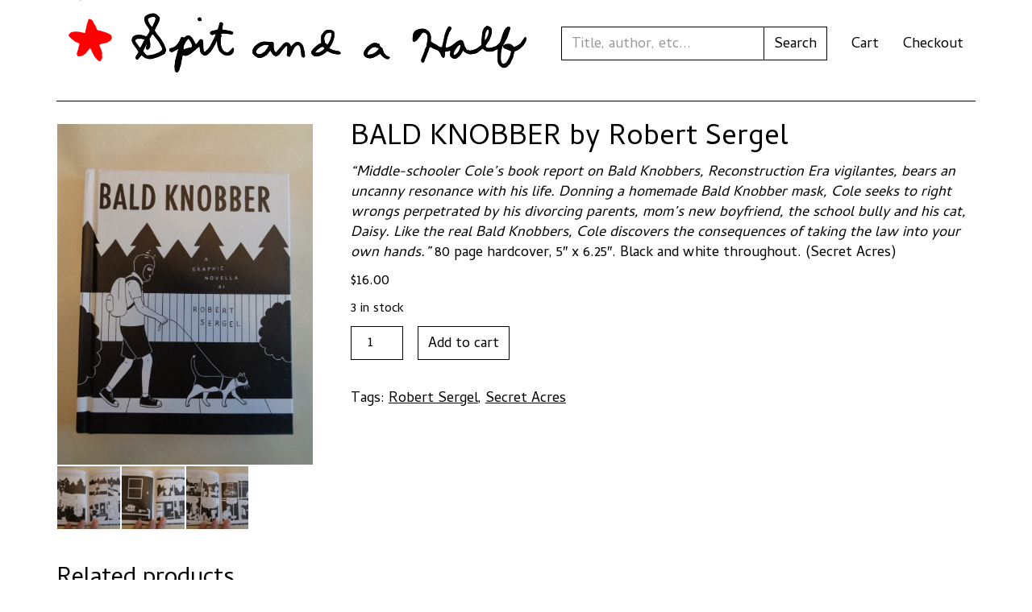

--- FILE ---
content_type: text/html; charset=UTF-8
request_url: https://www.spitandahalf.com/product/bald-knobber-by-robert-sergel/
body_size: 9891
content:
<!DOCTYPE html>
<html lang="en-US">
<head>
<meta charset="UTF-8">
<meta name="viewport" content="width=device-width, initial-scale=1">
<link rel="profile" href="https://gmpg.org/xfn/11">
<link rel="pingback" href="https://www.spitandahalf.com/xmlrpc.php">
<link href='https://fonts.googleapis.com/css?family=Cambay' rel='stylesheet' type='text/css'>
<title>BALD KNOBBER by Robert Sergel &#8211; Spit and a Half</title>
<meta name='robots' content='max-image-preview:large' />
<link rel="alternate" type="application/rss+xml" title="Spit and a Half &raquo; Feed" href="https://www.spitandahalf.com/feed/" />
<link rel="alternate" type="application/rss+xml" title="Spit and a Half &raquo; Comments Feed" href="https://www.spitandahalf.com/comments/feed/" />
<link rel="alternate" title="oEmbed (JSON)" type="application/json+oembed" href="https://www.spitandahalf.com/wp-json/oembed/1.0/embed?url=https%3A%2F%2Fwww.spitandahalf.com%2Fproduct%2Fbald-knobber-by-robert-sergel%2F" />
<link rel="alternate" title="oEmbed (XML)" type="text/xml+oembed" href="https://www.spitandahalf.com/wp-json/oembed/1.0/embed?url=https%3A%2F%2Fwww.spitandahalf.com%2Fproduct%2Fbald-knobber-by-robert-sergel%2F&#038;format=xml" />
<style id='wp-img-auto-sizes-contain-inline-css' type='text/css'>
img:is([sizes=auto i],[sizes^="auto," i]){contain-intrinsic-size:3000px 1500px}
/*# sourceURL=wp-img-auto-sizes-contain-inline-css */
</style>
<style id='wp-emoji-styles-inline-css' type='text/css'>

	img.wp-smiley, img.emoji {
		display: inline !important;
		border: none !important;
		box-shadow: none !important;
		height: 1em !important;
		width: 1em !important;
		margin: 0 0.07em !important;
		vertical-align: -0.1em !important;
		background: none !important;
		padding: 0 !important;
	}
/*# sourceURL=wp-emoji-styles-inline-css */
</style>
<style id='wp-block-library-inline-css' type='text/css'>
:root{--wp-block-synced-color:#7a00df;--wp-block-synced-color--rgb:122,0,223;--wp-bound-block-color:var(--wp-block-synced-color);--wp-editor-canvas-background:#ddd;--wp-admin-theme-color:#007cba;--wp-admin-theme-color--rgb:0,124,186;--wp-admin-theme-color-darker-10:#006ba1;--wp-admin-theme-color-darker-10--rgb:0,107,160.5;--wp-admin-theme-color-darker-20:#005a87;--wp-admin-theme-color-darker-20--rgb:0,90,135;--wp-admin-border-width-focus:2px}@media (min-resolution:192dpi){:root{--wp-admin-border-width-focus:1.5px}}.wp-element-button{cursor:pointer}:root .has-very-light-gray-background-color{background-color:#eee}:root .has-very-dark-gray-background-color{background-color:#313131}:root .has-very-light-gray-color{color:#eee}:root .has-very-dark-gray-color{color:#313131}:root .has-vivid-green-cyan-to-vivid-cyan-blue-gradient-background{background:linear-gradient(135deg,#00d084,#0693e3)}:root .has-purple-crush-gradient-background{background:linear-gradient(135deg,#34e2e4,#4721fb 50%,#ab1dfe)}:root .has-hazy-dawn-gradient-background{background:linear-gradient(135deg,#faaca8,#dad0ec)}:root .has-subdued-olive-gradient-background{background:linear-gradient(135deg,#fafae1,#67a671)}:root .has-atomic-cream-gradient-background{background:linear-gradient(135deg,#fdd79a,#004a59)}:root .has-nightshade-gradient-background{background:linear-gradient(135deg,#330968,#31cdcf)}:root .has-midnight-gradient-background{background:linear-gradient(135deg,#020381,#2874fc)}:root{--wp--preset--font-size--normal:16px;--wp--preset--font-size--huge:42px}.has-regular-font-size{font-size:1em}.has-larger-font-size{font-size:2.625em}.has-normal-font-size{font-size:var(--wp--preset--font-size--normal)}.has-huge-font-size{font-size:var(--wp--preset--font-size--huge)}.has-text-align-center{text-align:center}.has-text-align-left{text-align:left}.has-text-align-right{text-align:right}.has-fit-text{white-space:nowrap!important}#end-resizable-editor-section{display:none}.aligncenter{clear:both}.items-justified-left{justify-content:flex-start}.items-justified-center{justify-content:center}.items-justified-right{justify-content:flex-end}.items-justified-space-between{justify-content:space-between}.screen-reader-text{border:0;clip-path:inset(50%);height:1px;margin:-1px;overflow:hidden;padding:0;position:absolute;width:1px;word-wrap:normal!important}.screen-reader-text:focus{background-color:#ddd;clip-path:none;color:#444;display:block;font-size:1em;height:auto;left:5px;line-height:normal;padding:15px 23px 14px;text-decoration:none;top:5px;width:auto;z-index:100000}html :where(.has-border-color){border-style:solid}html :where([style*=border-top-color]){border-top-style:solid}html :where([style*=border-right-color]){border-right-style:solid}html :where([style*=border-bottom-color]){border-bottom-style:solid}html :where([style*=border-left-color]){border-left-style:solid}html :where([style*=border-width]){border-style:solid}html :where([style*=border-top-width]){border-top-style:solid}html :where([style*=border-right-width]){border-right-style:solid}html :where([style*=border-bottom-width]){border-bottom-style:solid}html :where([style*=border-left-width]){border-left-style:solid}html :where(img[class*=wp-image-]){height:auto;max-width:100%}:where(figure){margin:0 0 1em}html :where(.is-position-sticky){--wp-admin--admin-bar--position-offset:var(--wp-admin--admin-bar--height,0px)}@media screen and (max-width:600px){html :where(.is-position-sticky){--wp-admin--admin-bar--position-offset:0px}}

/*# sourceURL=wp-block-library-inline-css */
</style><link rel='stylesheet' id='wc-blocks-style-css' href='https://www.spitandahalf.com/wp-content/plugins/woocommerce/assets/client/blocks/wc-blocks.css?ver=wc-10.4.3' type='text/css' media='all' />
<style id='global-styles-inline-css' type='text/css'>
:root{--wp--preset--aspect-ratio--square: 1;--wp--preset--aspect-ratio--4-3: 4/3;--wp--preset--aspect-ratio--3-4: 3/4;--wp--preset--aspect-ratio--3-2: 3/2;--wp--preset--aspect-ratio--2-3: 2/3;--wp--preset--aspect-ratio--16-9: 16/9;--wp--preset--aspect-ratio--9-16: 9/16;--wp--preset--color--black: #000000;--wp--preset--color--cyan-bluish-gray: #abb8c3;--wp--preset--color--white: #ffffff;--wp--preset--color--pale-pink: #f78da7;--wp--preset--color--vivid-red: #cf2e2e;--wp--preset--color--luminous-vivid-orange: #ff6900;--wp--preset--color--luminous-vivid-amber: #fcb900;--wp--preset--color--light-green-cyan: #7bdcb5;--wp--preset--color--vivid-green-cyan: #00d084;--wp--preset--color--pale-cyan-blue: #8ed1fc;--wp--preset--color--vivid-cyan-blue: #0693e3;--wp--preset--color--vivid-purple: #9b51e0;--wp--preset--gradient--vivid-cyan-blue-to-vivid-purple: linear-gradient(135deg,rgb(6,147,227) 0%,rgb(155,81,224) 100%);--wp--preset--gradient--light-green-cyan-to-vivid-green-cyan: linear-gradient(135deg,rgb(122,220,180) 0%,rgb(0,208,130) 100%);--wp--preset--gradient--luminous-vivid-amber-to-luminous-vivid-orange: linear-gradient(135deg,rgb(252,185,0) 0%,rgb(255,105,0) 100%);--wp--preset--gradient--luminous-vivid-orange-to-vivid-red: linear-gradient(135deg,rgb(255,105,0) 0%,rgb(207,46,46) 100%);--wp--preset--gradient--very-light-gray-to-cyan-bluish-gray: linear-gradient(135deg,rgb(238,238,238) 0%,rgb(169,184,195) 100%);--wp--preset--gradient--cool-to-warm-spectrum: linear-gradient(135deg,rgb(74,234,220) 0%,rgb(151,120,209) 20%,rgb(207,42,186) 40%,rgb(238,44,130) 60%,rgb(251,105,98) 80%,rgb(254,248,76) 100%);--wp--preset--gradient--blush-light-purple: linear-gradient(135deg,rgb(255,206,236) 0%,rgb(152,150,240) 100%);--wp--preset--gradient--blush-bordeaux: linear-gradient(135deg,rgb(254,205,165) 0%,rgb(254,45,45) 50%,rgb(107,0,62) 100%);--wp--preset--gradient--luminous-dusk: linear-gradient(135deg,rgb(255,203,112) 0%,rgb(199,81,192) 50%,rgb(65,88,208) 100%);--wp--preset--gradient--pale-ocean: linear-gradient(135deg,rgb(255,245,203) 0%,rgb(182,227,212) 50%,rgb(51,167,181) 100%);--wp--preset--gradient--electric-grass: linear-gradient(135deg,rgb(202,248,128) 0%,rgb(113,206,126) 100%);--wp--preset--gradient--midnight: linear-gradient(135deg,rgb(2,3,129) 0%,rgb(40,116,252) 100%);--wp--preset--font-size--small: 13px;--wp--preset--font-size--medium: 20px;--wp--preset--font-size--large: 36px;--wp--preset--font-size--x-large: 42px;--wp--preset--spacing--20: 0.44rem;--wp--preset--spacing--30: 0.67rem;--wp--preset--spacing--40: 1rem;--wp--preset--spacing--50: 1.5rem;--wp--preset--spacing--60: 2.25rem;--wp--preset--spacing--70: 3.38rem;--wp--preset--spacing--80: 5.06rem;--wp--preset--shadow--natural: 6px 6px 9px rgba(0, 0, 0, 0.2);--wp--preset--shadow--deep: 12px 12px 50px rgba(0, 0, 0, 0.4);--wp--preset--shadow--sharp: 6px 6px 0px rgba(0, 0, 0, 0.2);--wp--preset--shadow--outlined: 6px 6px 0px -3px rgb(255, 255, 255), 6px 6px rgb(0, 0, 0);--wp--preset--shadow--crisp: 6px 6px 0px rgb(0, 0, 0);}:where(.is-layout-flex){gap: 0.5em;}:where(.is-layout-grid){gap: 0.5em;}body .is-layout-flex{display: flex;}.is-layout-flex{flex-wrap: wrap;align-items: center;}.is-layout-flex > :is(*, div){margin: 0;}body .is-layout-grid{display: grid;}.is-layout-grid > :is(*, div){margin: 0;}:where(.wp-block-columns.is-layout-flex){gap: 2em;}:where(.wp-block-columns.is-layout-grid){gap: 2em;}:where(.wp-block-post-template.is-layout-flex){gap: 1.25em;}:where(.wp-block-post-template.is-layout-grid){gap: 1.25em;}.has-black-color{color: var(--wp--preset--color--black) !important;}.has-cyan-bluish-gray-color{color: var(--wp--preset--color--cyan-bluish-gray) !important;}.has-white-color{color: var(--wp--preset--color--white) !important;}.has-pale-pink-color{color: var(--wp--preset--color--pale-pink) !important;}.has-vivid-red-color{color: var(--wp--preset--color--vivid-red) !important;}.has-luminous-vivid-orange-color{color: var(--wp--preset--color--luminous-vivid-orange) !important;}.has-luminous-vivid-amber-color{color: var(--wp--preset--color--luminous-vivid-amber) !important;}.has-light-green-cyan-color{color: var(--wp--preset--color--light-green-cyan) !important;}.has-vivid-green-cyan-color{color: var(--wp--preset--color--vivid-green-cyan) !important;}.has-pale-cyan-blue-color{color: var(--wp--preset--color--pale-cyan-blue) !important;}.has-vivid-cyan-blue-color{color: var(--wp--preset--color--vivid-cyan-blue) !important;}.has-vivid-purple-color{color: var(--wp--preset--color--vivid-purple) !important;}.has-black-background-color{background-color: var(--wp--preset--color--black) !important;}.has-cyan-bluish-gray-background-color{background-color: var(--wp--preset--color--cyan-bluish-gray) !important;}.has-white-background-color{background-color: var(--wp--preset--color--white) !important;}.has-pale-pink-background-color{background-color: var(--wp--preset--color--pale-pink) !important;}.has-vivid-red-background-color{background-color: var(--wp--preset--color--vivid-red) !important;}.has-luminous-vivid-orange-background-color{background-color: var(--wp--preset--color--luminous-vivid-orange) !important;}.has-luminous-vivid-amber-background-color{background-color: var(--wp--preset--color--luminous-vivid-amber) !important;}.has-light-green-cyan-background-color{background-color: var(--wp--preset--color--light-green-cyan) !important;}.has-vivid-green-cyan-background-color{background-color: var(--wp--preset--color--vivid-green-cyan) !important;}.has-pale-cyan-blue-background-color{background-color: var(--wp--preset--color--pale-cyan-blue) !important;}.has-vivid-cyan-blue-background-color{background-color: var(--wp--preset--color--vivid-cyan-blue) !important;}.has-vivid-purple-background-color{background-color: var(--wp--preset--color--vivid-purple) !important;}.has-black-border-color{border-color: var(--wp--preset--color--black) !important;}.has-cyan-bluish-gray-border-color{border-color: var(--wp--preset--color--cyan-bluish-gray) !important;}.has-white-border-color{border-color: var(--wp--preset--color--white) !important;}.has-pale-pink-border-color{border-color: var(--wp--preset--color--pale-pink) !important;}.has-vivid-red-border-color{border-color: var(--wp--preset--color--vivid-red) !important;}.has-luminous-vivid-orange-border-color{border-color: var(--wp--preset--color--luminous-vivid-orange) !important;}.has-luminous-vivid-amber-border-color{border-color: var(--wp--preset--color--luminous-vivid-amber) !important;}.has-light-green-cyan-border-color{border-color: var(--wp--preset--color--light-green-cyan) !important;}.has-vivid-green-cyan-border-color{border-color: var(--wp--preset--color--vivid-green-cyan) !important;}.has-pale-cyan-blue-border-color{border-color: var(--wp--preset--color--pale-cyan-blue) !important;}.has-vivid-cyan-blue-border-color{border-color: var(--wp--preset--color--vivid-cyan-blue) !important;}.has-vivid-purple-border-color{border-color: var(--wp--preset--color--vivid-purple) !important;}.has-vivid-cyan-blue-to-vivid-purple-gradient-background{background: var(--wp--preset--gradient--vivid-cyan-blue-to-vivid-purple) !important;}.has-light-green-cyan-to-vivid-green-cyan-gradient-background{background: var(--wp--preset--gradient--light-green-cyan-to-vivid-green-cyan) !important;}.has-luminous-vivid-amber-to-luminous-vivid-orange-gradient-background{background: var(--wp--preset--gradient--luminous-vivid-amber-to-luminous-vivid-orange) !important;}.has-luminous-vivid-orange-to-vivid-red-gradient-background{background: var(--wp--preset--gradient--luminous-vivid-orange-to-vivid-red) !important;}.has-very-light-gray-to-cyan-bluish-gray-gradient-background{background: var(--wp--preset--gradient--very-light-gray-to-cyan-bluish-gray) !important;}.has-cool-to-warm-spectrum-gradient-background{background: var(--wp--preset--gradient--cool-to-warm-spectrum) !important;}.has-blush-light-purple-gradient-background{background: var(--wp--preset--gradient--blush-light-purple) !important;}.has-blush-bordeaux-gradient-background{background: var(--wp--preset--gradient--blush-bordeaux) !important;}.has-luminous-dusk-gradient-background{background: var(--wp--preset--gradient--luminous-dusk) !important;}.has-pale-ocean-gradient-background{background: var(--wp--preset--gradient--pale-ocean) !important;}.has-electric-grass-gradient-background{background: var(--wp--preset--gradient--electric-grass) !important;}.has-midnight-gradient-background{background: var(--wp--preset--gradient--midnight) !important;}.has-small-font-size{font-size: var(--wp--preset--font-size--small) !important;}.has-medium-font-size{font-size: var(--wp--preset--font-size--medium) !important;}.has-large-font-size{font-size: var(--wp--preset--font-size--large) !important;}.has-x-large-font-size{font-size: var(--wp--preset--font-size--x-large) !important;}
/*# sourceURL=global-styles-inline-css */
</style>

<style id='classic-theme-styles-inline-css' type='text/css'>
/*! This file is auto-generated */
.wp-block-button__link{color:#fff;background-color:#32373c;border-radius:9999px;box-shadow:none;text-decoration:none;padding:calc(.667em + 2px) calc(1.333em + 2px);font-size:1.125em}.wp-block-file__button{background:#32373c;color:#fff;text-decoration:none}
/*# sourceURL=/wp-includes/css/classic-themes.min.css */
</style>
<link rel='stylesheet' id='photoswipe-css' href='https://www.spitandahalf.com/wp-content/plugins/woocommerce/assets/css/photoswipe/photoswipe.min.css?ver=10.4.3' type='text/css' media='all' />
<link rel='stylesheet' id='photoswipe-default-skin-css' href='https://www.spitandahalf.com/wp-content/plugins/woocommerce/assets/css/photoswipe/default-skin/default-skin.min.css?ver=10.4.3' type='text/css' media='all' />
<link rel='stylesheet' id='woocommerce-layout-css' href='https://www.spitandahalf.com/wp-content/plugins/woocommerce/assets/css/woocommerce-layout.css?ver=10.4.3' type='text/css' media='all' />
<link rel='stylesheet' id='woocommerce-smallscreen-css' href='https://www.spitandahalf.com/wp-content/plugins/woocommerce/assets/css/woocommerce-smallscreen.css?ver=10.4.3' type='text/css' media='only screen and (max-width: 768px)' />
<link rel='stylesheet' id='woocommerce-general-css' href='https://www.spitandahalf.com/wp-content/plugins/woocommerce/assets/css/woocommerce.css?ver=10.4.3' type='text/css' media='all' />
<style id='woocommerce-inline-inline-css' type='text/css'>
.woocommerce form .form-row .required { visibility: visible; }
/*# sourceURL=woocommerce-inline-inline-css */
</style>
<link rel='stylesheet' id='spitandahalf-style-css' href='https://www.spitandahalf.com/wp-content/themes/spitandahalf/style.css?ver=6.9' type='text/css' media='all' />
<link rel='stylesheet' id='bootstrap-style-css' href='https://www.spitandahalf.com/wp-content/themes/spitandahalf/css/bootstrap.min.css?ver=6.9' type='text/css' media='all' />
<link rel='stylesheet' id='custom-style-css' href='https://www.spitandahalf.com/wp-content/themes/spitandahalf/css/custom.css?ver=6.9' type='text/css' media='all' />
<script type="text/javascript" src="https://www.spitandahalf.com/wp-includes/js/jquery/jquery.min.js?ver=3.7.1" id="jquery-core-js"></script>
<script type="text/javascript" src="https://www.spitandahalf.com/wp-includes/js/jquery/jquery-migrate.min.js?ver=3.4.1" id="jquery-migrate-js"></script>
<script type="text/javascript" src="https://www.spitandahalf.com/wp-content/plugins/woocommerce/assets/js/jquery-blockui/jquery.blockUI.min.js?ver=2.7.0-wc.10.4.3" id="wc-jquery-blockui-js" defer="defer" data-wp-strategy="defer"></script>
<script type="text/javascript" id="wc-add-to-cart-js-extra">
/* <![CDATA[ */
var wc_add_to_cart_params = {"ajax_url":"/wp-admin/admin-ajax.php","wc_ajax_url":"/?wc-ajax=%%endpoint%%","i18n_view_cart":"View cart","cart_url":"https://www.spitandahalf.com/cart/","is_cart":"","cart_redirect_after_add":"no"};
//# sourceURL=wc-add-to-cart-js-extra
/* ]]> */
</script>
<script type="text/javascript" src="https://www.spitandahalf.com/wp-content/plugins/woocommerce/assets/js/frontend/add-to-cart.min.js?ver=10.4.3" id="wc-add-to-cart-js" defer="defer" data-wp-strategy="defer"></script>
<script type="text/javascript" src="https://www.spitandahalf.com/wp-content/plugins/woocommerce/assets/js/photoswipe/photoswipe.min.js?ver=4.1.1-wc.10.4.3" id="wc-photoswipe-js" defer="defer" data-wp-strategy="defer"></script>
<script type="text/javascript" src="https://www.spitandahalf.com/wp-content/plugins/woocommerce/assets/js/photoswipe/photoswipe-ui-default.min.js?ver=4.1.1-wc.10.4.3" id="wc-photoswipe-ui-default-js" defer="defer" data-wp-strategy="defer"></script>
<script type="text/javascript" id="wc-single-product-js-extra">
/* <![CDATA[ */
var wc_single_product_params = {"i18n_required_rating_text":"Please select a rating","i18n_rating_options":["1 of 5 stars","2 of 5 stars","3 of 5 stars","4 of 5 stars","5 of 5 stars"],"i18n_product_gallery_trigger_text":"View full-screen image gallery","review_rating_required":"yes","flexslider":{"rtl":false,"animation":"slide","smoothHeight":true,"directionNav":false,"controlNav":"thumbnails","slideshow":false,"animationSpeed":500,"animationLoop":false,"allowOneSlide":false},"zoom_enabled":"","zoom_options":[],"photoswipe_enabled":"1","photoswipe_options":{"shareEl":false,"closeOnScroll":false,"history":false,"hideAnimationDuration":0,"showAnimationDuration":0},"flexslider_enabled":""};
//# sourceURL=wc-single-product-js-extra
/* ]]> */
</script>
<script type="text/javascript" src="https://www.spitandahalf.com/wp-content/plugins/woocommerce/assets/js/frontend/single-product.min.js?ver=10.4.3" id="wc-single-product-js" defer="defer" data-wp-strategy="defer"></script>
<script type="text/javascript" src="https://www.spitandahalf.com/wp-content/plugins/woocommerce/assets/js/js-cookie/js.cookie.min.js?ver=2.1.4-wc.10.4.3" id="wc-js-cookie-js" defer="defer" data-wp-strategy="defer"></script>
<script type="text/javascript" id="woocommerce-js-extra">
/* <![CDATA[ */
var woocommerce_params = {"ajax_url":"/wp-admin/admin-ajax.php","wc_ajax_url":"/?wc-ajax=%%endpoint%%","i18n_password_show":"Show password","i18n_password_hide":"Hide password"};
//# sourceURL=woocommerce-js-extra
/* ]]> */
</script>
<script type="text/javascript" src="https://www.spitandahalf.com/wp-content/plugins/woocommerce/assets/js/frontend/woocommerce.min.js?ver=10.4.3" id="woocommerce-js" defer="defer" data-wp-strategy="defer"></script>
<link rel="https://api.w.org/" href="https://www.spitandahalf.com/wp-json/" /><link rel="alternate" title="JSON" type="application/json" href="https://www.spitandahalf.com/wp-json/wp/v2/product/12759" /><link rel="EditURI" type="application/rsd+xml" title="RSD" href="https://www.spitandahalf.com/xmlrpc.php?rsd" />
<meta name="generator" content="WordPress 6.9" />
<meta name="generator" content="WooCommerce 10.4.3" />
<link rel="canonical" href="https://www.spitandahalf.com/product/bald-knobber-by-robert-sergel/" />
<link rel='shortlink' href='https://www.spitandahalf.com/?p=12759' />
	<noscript><style>.woocommerce-product-gallery{ opacity: 1 !important; }</style></noscript>
	</head>

<body data-rsssl=1 class="wp-singular product-template-default single single-product postid-12759 wp-theme-spitandahalf theme-spitandahalf woocommerce woocommerce-page woocommerce-no-js">
    
    <div class="container">
        <nav class="navbar navbar-default">
            <div class="navbar-header">
                <button type="button" class="navbar-toggle collapsed" data-toggle="collapse" data-target="#navbar-collapse">
                    <span class="sr-only">Toggle navigation</span>
                    <span class="icon-bar"></span>
                    <span class="icon-bar"></span>
                    <span class="icon-bar"></span>
                </button>
                <a class="navbar-brand" href="/">
                    <img src="https://www.spitandahalf.com/wp-content/themes/spitandahalf/img/logo.png" alt="Spit and a Half" />
                </a>
            </div>
            <div id="navbar-collapse" class="collapse navbar-collapse">
                <ul class="nav navbar-nav navbar-right">
                    <li>
                        <a href="/cart">Cart</a>
                    </li>
                    <li>
                        <a href="/checkout">Checkout</a>
                    </li>
                </ul>
                <form method="get" id="searchform" class="navbar-form navbar-right" role="search" action="https://www.spitandahalf.com/">
    <label class="hidden" for="s">Search:</label>
    <div class="input-group">
        <input type="text" class="form-control" placeholder="Title, author, etc..." value="" name="s" id="s" />
        <span class="input-group-btn">
            <input type="submit" id="searchsubmit" value="Search" class="btn btn-default" />
        </span>
    </div>
</form>                        
            </div>
        </nav>
 
        <div id="content" class="row">
    <div class="col-md-12">

	<div id="primary" class="content-area"><main id="main" class="site-main" role="main">
		
			
<div class="woocommerce-notices-wrapper"></div>
<div itemscope itemtype="http://schema.org/Product" id="product-12759" class="post-12759 product type-product status-publish has-post-thumbnail product_cat-uncategorized product_tag-robert-sergel product_tag-secret-acres first instock taxable shipping-taxable purchasable product-type-simple">

	<div class="summary entry-summary">
        
        <h1 itemprop="name" class="product_title entry-title">
            BALD KNOBBER by Robert Sergel        </h1>
        
        <p><em>&#8220;Middle-schooler Cole’s book report on Bald Knobbers, Reconstruction Era vigilantes, bears an uncanny resonance with his life. Donning a homemade Bald Knobber mask, Cole seeks to right wrongs perpetrated by his divorcing parents, mom’s new boyfriend, the school bully and his cat, Daisy. Like the real Bald Knobbers, Cole discovers the consequences of taking the law into your own hands.&#8221;</em> 80 page hardcover, 5&#8243; x 6.25&#8243;. Black and white throughout. (Secret Acres)</p>

		<p class="price"><span class="woocommerce-Price-amount amount"><bdi><span class="woocommerce-Price-currencySymbol">&#36;</span>16.00</bdi></span></p>
<p class="stock in-stock">3 in stock</p>

	
	<form class="cart" action="https://www.spitandahalf.com/product/bald-knobber-by-robert-sergel/" method="post" enctype='multipart/form-data'>
		
		<div class="quantity">
		<label class="screen-reader-text" for="quantity_696b21658cfce">BALD KNOBBER by Robert Sergel quantity</label>
	<input
		type="number"
				id="quantity_696b21658cfce"
		class="input-text qty text"
		name="quantity"
		value="1"
		aria-label="Product quantity"
				min="1"
					max="3"
							step="1"
			placeholder=""
			inputmode="numeric"
			autocomplete="off"
			/>
	</div>

		<button type="submit" name="add-to-cart" value="12759" class="single_add_to_cart_button button alt">Add to cart</button>

			</form>

	
<div class="product_meta">

	
	
		<span class="sku_wrapper">SKU: <span class="sku">BALDK-RS</span></span>

	
	<span class="posted_in">Category: <a href="https://www.spitandahalf.com/product-category/uncategorized/" rel="tag">Uncategorized</a></span>
	<span class="tagged_as">Tags: <a href="https://www.spitandahalf.com/product-tag/robert-sergel/" rel="tag">Robert Sergel</a>, <a href="https://www.spitandahalf.com/product-tag/secret-acres/" rel="tag">Secret Acres</a></span>
	
</div>

	</div><!-- .summary -->

	<div class="woocommerce-product-gallery woocommerce-product-gallery--with-images woocommerce-product-gallery--columns-4 images" data-columns="4" style="opacity: 0; transition: opacity .25s ease-in-out;">
	<div class="woocommerce-product-gallery__wrapper">
		<div data-thumb="https://www.spitandahalf.com/wp-content/uploads/2023/02/DSC01102-100x100.jpg" data-thumb-alt="BALD KNOBBER by Robert Sergel" data-thumb-srcset=""  data-thumb-sizes="(max-width: 100px) 100vw, 100px" class="woocommerce-product-gallery__image"><a href="https://www.spitandahalf.com/wp-content/uploads/2023/02/DSC01102-rotated.jpg"><img width="480" height="640" src="https://www.spitandahalf.com/wp-content/uploads/2023/02/DSC01102-rotated.jpg" class="wp-post-image" alt="BALD KNOBBER by Robert Sergel" data-caption="" data-src="https://www.spitandahalf.com/wp-content/uploads/2023/02/DSC01102-rotated.jpg" data-large_image="https://www.spitandahalf.com/wp-content/uploads/2023/02/DSC01102-rotated.jpg" data-large_image_width="480" data-large_image_height="640" decoding="async" fetchpriority="high" srcset="https://www.spitandahalf.com/wp-content/uploads/2023/02/DSC01102-rotated.jpg 480w, https://www.spitandahalf.com/wp-content/uploads/2023/02/DSC01102-350x467.jpg 350w" sizes="(max-width: 480px) 100vw, 480px" /></a></div><div data-thumb="https://www.spitandahalf.com/wp-content/uploads/2023/02/DSC01103-100x100.jpg" data-thumb-alt="BALD KNOBBER by Robert Sergel - Image 2" data-thumb-srcset=""  data-thumb-sizes="(max-width: 100px) 100vw, 100px" class="woocommerce-product-gallery__image"><a href="https://www.spitandahalf.com/wp-content/uploads/2023/02/DSC01103.jpg"><img width="100" height="100" src="https://www.spitandahalf.com/wp-content/uploads/2023/02/DSC01103-100x100.jpg" class="" alt="BALD KNOBBER by Robert Sergel - Image 2" data-caption="" data-src="https://www.spitandahalf.com/wp-content/uploads/2023/02/DSC01103.jpg" data-large_image="https://www.spitandahalf.com/wp-content/uploads/2023/02/DSC01103.jpg" data-large_image_width="640" data-large_image_height="480" decoding="async" /></a></div><div data-thumb="https://www.spitandahalf.com/wp-content/uploads/2023/02/DSC01104-100x100.jpg" data-thumb-alt="BALD KNOBBER by Robert Sergel - Image 3" data-thumb-srcset=""  data-thumb-sizes="(max-width: 100px) 100vw, 100px" class="woocommerce-product-gallery__image"><a href="https://www.spitandahalf.com/wp-content/uploads/2023/02/DSC01104.jpg"><img width="100" height="100" src="https://www.spitandahalf.com/wp-content/uploads/2023/02/DSC01104-100x100.jpg" class="" alt="BALD KNOBBER by Robert Sergel - Image 3" data-caption="" data-src="https://www.spitandahalf.com/wp-content/uploads/2023/02/DSC01104.jpg" data-large_image="https://www.spitandahalf.com/wp-content/uploads/2023/02/DSC01104.jpg" data-large_image_width="640" data-large_image_height="480" decoding="async" /></a></div><div data-thumb="https://www.spitandahalf.com/wp-content/uploads/2023/02/DSC01105-100x100.jpg" data-thumb-alt="BALD KNOBBER by Robert Sergel - Image 4" data-thumb-srcset=""  data-thumb-sizes="(max-width: 100px) 100vw, 100px" class="woocommerce-product-gallery__image"><a href="https://www.spitandahalf.com/wp-content/uploads/2023/02/DSC01105.jpg"><img width="100" height="100" src="https://www.spitandahalf.com/wp-content/uploads/2023/02/DSC01105-100x100.jpg" class="" alt="BALD KNOBBER by Robert Sergel - Image 4" data-caption="" data-src="https://www.spitandahalf.com/wp-content/uploads/2023/02/DSC01105.jpg" data-large_image="https://www.spitandahalf.com/wp-content/uploads/2023/02/DSC01105.jpg" data-large_image_width="640" data-large_image_height="480" decoding="async" loading="lazy" /></a></div>	</div>
</div>

	
	<section class="related products">

					<h2>Related products</h2>
				<ul class="products columns-2">

			
					<li class="product type-product post-13518 status-publish first outofstock product_cat-uncategorized product_tag-robert-sergel product_tag-secret-acres has-post-thumbnail taxable shipping-taxable purchasable product-type-simple">
	<a href="https://www.spitandahalf.com/product/satans-kingdom-by-robert-sergel/" class="woocommerce-LoopProduct-link woocommerce-loop-product__link"><img width="350" height="467" src="https://www.spitandahalf.com/wp-content/uploads/2024/05/DSC01256-350x467.jpg" class="attachment-woocommerce_thumbnail size-woocommerce_thumbnail" alt="SATAN&#039;S KINGDOM by Robert Sergel" decoding="async" loading="lazy" srcset="https://www.spitandahalf.com/wp-content/uploads/2024/05/DSC01256-350x467.jpg 350w, https://www.spitandahalf.com/wp-content/uploads/2024/05/DSC01256-rotated.jpg 480w" sizes="auto, (max-width: 350px) 100vw, 350px" /><h2 class="woocommerce-loop-product__title">SATAN&#8217;S KINGDOM by Robert Sergel</h2>
	<span class="price"><span class="woocommerce-Price-amount amount"><bdi><span class="woocommerce-Price-currencySymbol">&#36;</span>20.00</bdi></span></span>
</a><a href="https://www.spitandahalf.com/product/satans-kingdom-by-robert-sergel/" aria-describedby="woocommerce_loop_add_to_cart_link_describedby_13518" data-quantity="1" class="button product_type_simple" data-product_id="13518" data-product_sku="SKINGDOM" aria-label="Read more about &ldquo;SATAN&#039;S KINGDOM by Robert Sergel&rdquo;" rel="nofollow" data-success_message="">Read more</a>	<span id="woocommerce_loop_add_to_cart_link_describedby_13518" class="screen-reader-text">
			</span>
</li>

			
					<li class="product type-product post-272 status-publish last instock product_cat-book product_tag-edie-fake product_tag-queer product_tag-secret-acres has-post-thumbnail taxable shipping-taxable purchasable product-type-simple">
	<a href="https://www.spitandahalf.com/product/gaylord-phoenix-by-edie-fake/" class="woocommerce-LoopProduct-link woocommerce-loop-product__link"><img width="350" height="467" src="https://www.spitandahalf.com/wp-content/uploads/2015/03/IMG_6204.jpg" class="attachment-woocommerce_thumbnail size-woocommerce_thumbnail" alt="GAYLORD PHOENIX (Second Edition) by Edie Fake" decoding="async" loading="lazy" srcset="https://www.spitandahalf.com/wp-content/uploads/2015/03/IMG_6204.jpg 1200w, https://www.spitandahalf.com/wp-content/uploads/2015/03/IMG_6204-350x467.jpg 350w, https://www.spitandahalf.com/wp-content/uploads/2015/03/IMG_6204-563x750.jpg 563w, https://www.spitandahalf.com/wp-content/uploads/2015/03/IMG_6204-768x1024.jpg 768w, https://www.spitandahalf.com/wp-content/uploads/2015/03/IMG_6204-525x700.jpg 525w" sizes="auto, (max-width: 350px) 100vw, 350px" /><h2 class="woocommerce-loop-product__title">GAYLORD PHOENIX (Second Edition) by Edie Fake</h2>
	<span class="price"><span class="woocommerce-Price-amount amount"><bdi><span class="woocommerce-Price-currencySymbol">&#36;</span>22.00</bdi></span></span>
</a><a href="/product/bald-knobber-by-robert-sergel/?add-to-cart=272" aria-describedby="woocommerce_loop_add_to_cart_link_describedby_272" data-quantity="1" class="button product_type_simple add_to_cart_button ajax_add_to_cart" data-product_id="272" data-product_sku="GPHX" aria-label="Add to cart: &ldquo;GAYLORD PHOENIX (Second Edition) by Edie Fake&rdquo;" rel="nofollow" data-success_message="&ldquo;GAYLORD PHOENIX (Second Edition) by Edie Fake&rdquo; has been added to your cart" role="button">Add to cart</a>	<span id="woocommerce_loop_add_to_cart_link_describedby_272" class="screen-reader-text">
			</span>
</li>

			
		</ul>

	</section>
	
	<meta itemprop="url" content="https://www.spitandahalf.com/product/bald-knobber-by-robert-sergel/" />

</div><!-- #product-12759 -->


		
	</main></div>
	
    </div>


        </div>

        <div id="footer" class="widget-area">
            <div id="about">
                <p>Zine and Comix Distribution Service... Your one-stop shop for over 500 hard to find comix and zines from around the world. (Since 1992, more or less...)</p>
            </div>
            <div id="fran-lopez">
                <p>Wordpress website developed by <a href="http://www.franlopez.info/" target="_blank">Fran López</a>.</p>
            </div>
        </div>

    </div>

    <script src="https://ajax.googleapis.com/ajax/libs/jquery/1.11.2/jquery.min.js"></script>
    <script src="https://www.spitandahalf.com/wp-content/themes/spitandahalf/js/bootstrap.min.js"></script>
    <script type="speculationrules">
{"prefetch":[{"source":"document","where":{"and":[{"href_matches":"/*"},{"not":{"href_matches":["/wp-*.php","/wp-admin/*","/wp-content/uploads/*","/wp-content/*","/wp-content/plugins/*","/wp-content/themes/spitandahalf/*","/*\\?(.+)"]}},{"not":{"selector_matches":"a[rel~=\"nofollow\"]"}},{"not":{"selector_matches":".no-prefetch, .no-prefetch a"}}]},"eagerness":"conservative"}]}
</script>
<script type="application/ld+json">{"@context":"https://schema.org/","@type":"Product","@id":"https://www.spitandahalf.com/product/bald-knobber-by-robert-sergel/#product","name":"BALD KNOBBER by Robert Sergel","url":"https://www.spitandahalf.com/product/bald-knobber-by-robert-sergel/","description":"\"Middle-schooler Cole\u2019s book report on Bald Knobbers, Reconstruction Era vigilantes, bears an uncanny resonance with his life. Donning a homemade Bald Knobber mask, Cole seeks to right wrongs perpetrated by his divorcing parents, mom\u2019s new boyfriend, the school bully and his cat, Daisy. Like the real Bald Knobbers, Cole discovers the consequences of taking the law into your own hands.\" 80 page hardcover, 5\" x 6.25\". Black and white throughout. (Secret Acres)","image":"https://www.spitandahalf.com/wp-content/uploads/2023/02/DSC01102-rotated.jpg","sku":"BALDK-RS","offers":[{"@type":"Offer","priceSpecification":[{"@type":"UnitPriceSpecification","price":"16.00","priceCurrency":"USD","valueAddedTaxIncluded":false,"validThrough":"2027-12-31"}],"priceValidUntil":"2027-12-31","availability":"https://schema.org/InStock","url":"https://www.spitandahalf.com/product/bald-knobber-by-robert-sergel/","seller":{"@type":"Organization","name":"Spit and a Half","url":"https://www.spitandahalf.com"}}]}</script>
<div id="photoswipe-fullscreen-dialog" class="pswp" tabindex="-1" role="dialog" aria-modal="true" aria-hidden="true" aria-label="Full screen image">
	<div class="pswp__bg"></div>
	<div class="pswp__scroll-wrap">
		<div class="pswp__container">
			<div class="pswp__item"></div>
			<div class="pswp__item"></div>
			<div class="pswp__item"></div>
		</div>
		<div class="pswp__ui pswp__ui--hidden">
			<div class="pswp__top-bar">
				<div class="pswp__counter"></div>
				<button class="pswp__button pswp__button--zoom" aria-label="Zoom in/out"></button>
				<button class="pswp__button pswp__button--fs" aria-label="Toggle fullscreen"></button>
				<button class="pswp__button pswp__button--share" aria-label="Share"></button>
				<button class="pswp__button pswp__button--close" aria-label="Close (Esc)"></button>
				<div class="pswp__preloader">
					<div class="pswp__preloader__icn">
						<div class="pswp__preloader__cut">
							<div class="pswp__preloader__donut"></div>
						</div>
					</div>
				</div>
			</div>
			<div class="pswp__share-modal pswp__share-modal--hidden pswp__single-tap">
				<div class="pswp__share-tooltip"></div>
			</div>
			<button class="pswp__button pswp__button--arrow--left" aria-label="Previous (arrow left)"></button>
			<button class="pswp__button pswp__button--arrow--right" aria-label="Next (arrow right)"></button>
			<div class="pswp__caption">
				<div class="pswp__caption__center"></div>
			</div>
		</div>
	</div>
</div>
	<script type='text/javascript'>
		(function () {
			var c = document.body.className;
			c = c.replace(/woocommerce-no-js/, 'woocommerce-js');
			document.body.className = c;
		})();
	</script>
	<script type="text/javascript" src="https://www.spitandahalf.com/wp-content/themes/spitandahalf/js/navigation.js?ver=20120206" id="spitandahalf-navigation-js"></script>
<script type="text/javascript" src="https://www.spitandahalf.com/wp-content/themes/spitandahalf/js/skip-link-focus-fix.js?ver=20130115" id="spitandahalf-skip-link-focus-fix-js"></script>
<script type="text/javascript" src="https://www.spitandahalf.com/wp-content/plugins/woocommerce/assets/js/sourcebuster/sourcebuster.min.js?ver=10.4.3" id="sourcebuster-js-js"></script>
<script type="text/javascript" id="wc-order-attribution-js-extra">
/* <![CDATA[ */
var wc_order_attribution = {"params":{"lifetime":1.0e-5,"session":30,"base64":false,"ajaxurl":"https://www.spitandahalf.com/wp-admin/admin-ajax.php","prefix":"wc_order_attribution_","allowTracking":true},"fields":{"source_type":"current.typ","referrer":"current_add.rf","utm_campaign":"current.cmp","utm_source":"current.src","utm_medium":"current.mdm","utm_content":"current.cnt","utm_id":"current.id","utm_term":"current.trm","utm_source_platform":"current.plt","utm_creative_format":"current.fmt","utm_marketing_tactic":"current.tct","session_entry":"current_add.ep","session_start_time":"current_add.fd","session_pages":"session.pgs","session_count":"udata.vst","user_agent":"udata.uag"}};
//# sourceURL=wc-order-attribution-js-extra
/* ]]> */
</script>
<script type="text/javascript" src="https://www.spitandahalf.com/wp-content/plugins/woocommerce/assets/js/frontend/order-attribution.min.js?ver=10.4.3" id="wc-order-attribution-js"></script>
<script id="wp-emoji-settings" type="application/json">
{"baseUrl":"https://s.w.org/images/core/emoji/17.0.2/72x72/","ext":".png","svgUrl":"https://s.w.org/images/core/emoji/17.0.2/svg/","svgExt":".svg","source":{"concatemoji":"https://www.spitandahalf.com/wp-includes/js/wp-emoji-release.min.js?ver=6.9"}}
</script>
<script type="module">
/* <![CDATA[ */
/*! This file is auto-generated */
const a=JSON.parse(document.getElementById("wp-emoji-settings").textContent),o=(window._wpemojiSettings=a,"wpEmojiSettingsSupports"),s=["flag","emoji"];function i(e){try{var t={supportTests:e,timestamp:(new Date).valueOf()};sessionStorage.setItem(o,JSON.stringify(t))}catch(e){}}function c(e,t,n){e.clearRect(0,0,e.canvas.width,e.canvas.height),e.fillText(t,0,0);t=new Uint32Array(e.getImageData(0,0,e.canvas.width,e.canvas.height).data);e.clearRect(0,0,e.canvas.width,e.canvas.height),e.fillText(n,0,0);const a=new Uint32Array(e.getImageData(0,0,e.canvas.width,e.canvas.height).data);return t.every((e,t)=>e===a[t])}function p(e,t){e.clearRect(0,0,e.canvas.width,e.canvas.height),e.fillText(t,0,0);var n=e.getImageData(16,16,1,1);for(let e=0;e<n.data.length;e++)if(0!==n.data[e])return!1;return!0}function u(e,t,n,a){switch(t){case"flag":return n(e,"\ud83c\udff3\ufe0f\u200d\u26a7\ufe0f","\ud83c\udff3\ufe0f\u200b\u26a7\ufe0f")?!1:!n(e,"\ud83c\udde8\ud83c\uddf6","\ud83c\udde8\u200b\ud83c\uddf6")&&!n(e,"\ud83c\udff4\udb40\udc67\udb40\udc62\udb40\udc65\udb40\udc6e\udb40\udc67\udb40\udc7f","\ud83c\udff4\u200b\udb40\udc67\u200b\udb40\udc62\u200b\udb40\udc65\u200b\udb40\udc6e\u200b\udb40\udc67\u200b\udb40\udc7f");case"emoji":return!a(e,"\ud83e\u1fac8")}return!1}function f(e,t,n,a){let r;const o=(r="undefined"!=typeof WorkerGlobalScope&&self instanceof WorkerGlobalScope?new OffscreenCanvas(300,150):document.createElement("canvas")).getContext("2d",{willReadFrequently:!0}),s=(o.textBaseline="top",o.font="600 32px Arial",{});return e.forEach(e=>{s[e]=t(o,e,n,a)}),s}function r(e){var t=document.createElement("script");t.src=e,t.defer=!0,document.head.appendChild(t)}a.supports={everything:!0,everythingExceptFlag:!0},new Promise(t=>{let n=function(){try{var e=JSON.parse(sessionStorage.getItem(o));if("object"==typeof e&&"number"==typeof e.timestamp&&(new Date).valueOf()<e.timestamp+604800&&"object"==typeof e.supportTests)return e.supportTests}catch(e){}return null}();if(!n){if("undefined"!=typeof Worker&&"undefined"!=typeof OffscreenCanvas&&"undefined"!=typeof URL&&URL.createObjectURL&&"undefined"!=typeof Blob)try{var e="postMessage("+f.toString()+"("+[JSON.stringify(s),u.toString(),c.toString(),p.toString()].join(",")+"));",a=new Blob([e],{type:"text/javascript"});const r=new Worker(URL.createObjectURL(a),{name:"wpTestEmojiSupports"});return void(r.onmessage=e=>{i(n=e.data),r.terminate(),t(n)})}catch(e){}i(n=f(s,u,c,p))}t(n)}).then(e=>{for(const n in e)a.supports[n]=e[n],a.supports.everything=a.supports.everything&&a.supports[n],"flag"!==n&&(a.supports.everythingExceptFlag=a.supports.everythingExceptFlag&&a.supports[n]);var t;a.supports.everythingExceptFlag=a.supports.everythingExceptFlag&&!a.supports.flag,a.supports.everything||((t=a.source||{}).concatemoji?r(t.concatemoji):t.wpemoji&&t.twemoji&&(r(t.twemoji),r(t.wpemoji)))});
//# sourceURL=https://www.spitandahalf.com/wp-includes/js/wp-emoji-loader.min.js
/* ]]> */
</script>

</body>
</html>


--- FILE ---
content_type: text/css
request_url: https://www.spitandahalf.com/wp-content/themes/spitandahalf/css/custom.css?ver=6.9
body_size: 3894
content:
/* General elements */

body {
    font-family: 'Cambay', sans-serif;
    font-size: 18px;
    color: #000000;
}

.form-control {
    color: #000000;
    border: 1px solid #000000;
    border-radius: 0;
    box-shadow: none;
    font-size: 18px;
    padding: 9px 12px 6px 12px;
    height: 42px;
    -webkit-transition: border 0.2s ease-in-out;
    -moz-transition: border 0.2s ease-in-out;
    -ms-transition: border 0.2s ease-in-out;
    -o-transition: border 0.2s ease-in-out;
    transition: border 0.2s ease-in-out;
}

.form-control:focus {
    border: #FFFFFF 1px solid;
    box-shadow: none;
    outline: 0;
    border-bottom: #000000 1px solid;
}

.btn,
.woocommerce a.button,
.woocommerce button.button,
.woocommerce input.button,
.woocommerce #respond input#submit,
.woocommerce #content input.button,
.woocommerce-page a.button,
.woocommerce-page button.button,
.woocommerce-page input.button,
.woocommerce-page #respond input#submit,
.woocommerce-page #content input.button,
.woocommerce button.button.alt,
.woocommerce-page button.button.alt {
    display: inline-block;
    padding: 9px 12px 6px 12px;
    margin-bottom: 0px;
    font-size: 18px;
    font-weight: 400;
    line-height: 1.42857;
    text-align: center;
    white-space: nowrap;
    vertical-align: middle;
    cursor: pointer;
    border-radius: 0;
    outline: none;
}

.btn-default,
.woocommerce a.button,
.woocommerce button.button,
.woocommerce input.button,
.woocommerce #respond input#submit,
.woocommerce #content input.button,
.woocommerce-page a.button,
.woocommerce-page button.button,
.woocommerce-page input.button,
.woocommerce-page #respond input#submit,
.woocommerce-page #content input.button,
.woocommerce button.button.alt,
.woocommerce-page button.button.alt {
    color: #000000;
    background: #FFFFFF;
    box-shadow: none;
    text-shadow: none;
    border: 1px solid #000000;
    -webkit-transition: border 0.2s ease-in-out;
    -moz-transition: border 0.2s ease-in-out;
    -ms-transition: border 0.2s ease-in-out;
    -o-transition: border 0.2s ease-in-out;
    transition: border 0.2s ease-in-out;
}

.btn-default.active,
.btn-default.focus,
.btn-default:active,
.btn-default:focus,
.btn-default:hover,
.open > .dropdown-toggle.btn-default,
.woocommerce a.button:hover,
.woocommerce button.button:hover,
.woocommerce input.button:hover,
.woocommerce #respond input#submit:hover,
.woocommerce #content input.button:hover,
.woocommerce-page a.button:hover,
.woocommerce-page button.button:hover,
.woocommerce-page input.button:hover,
.woocommerce-page #respond input#submit:hover,
.woocommerce-page #content input.button:hover,
.woocommerce button.button.alt:hover,
.woocommerce-page button.button.alt:hover {
    color: #000;
    background: #FFFFFF;
    border: #FFFFFF 1px solid;
    border-bottom: 1px solid #000000;
    text-shadow: none;
}


.woocommerce div.product div.images a img,
.woocommerce #content div.product div.images a img,
.woocommerce-page div.product div.images a img,
.woocommerce-page #content div.product div.images a img,
.woocommerce ul.products li.product a img,
.woocommerce-page ul.products li.product a img {
    box-shadow: none;
    border: 1px solid #FFFFFF;
}

.woocommerce div.product div.images a:hover img,
.woocommerce #content div.product div.images a:hover img,
.woocommerce-page div.product div.images a:hover img,
.woocommerce-page #content div.product div.images a:hover img,
.woocommerce ul.products li.product a:hover img,
.woocommerce-page ul.products li.product a:hover img {
    box-shadow: none;
    border: 1px solid #000000;
}

.woocommerce .quantity input.qty,
.woocommerce #content .quantity input.qty,
.woocommerce-page .quantity input.qty,
.woocommerce-page #content .quantity input.qty {
    height: 42px;
    border: 1px solid #000000;
    border-radius: 0;
    box-shadow: none;
    font-weight: normal;
    background: #FFFFFF;
}

.woocommerce .quantity .plus,
.woocommerce .quantity .minus,
.woocommerce #content .quantity .plus,
.woocommerce #content .quantity .minus,
.woocommerce-page .quantity .plus,
.woocommerce-page .quantity .minus,
.woocommerce-page #content .quantity .plus,
.woocommerce-page #content .quantity .minus {
    height: 21px;
    text-decoration: none;
    overflow: visible;
    font-weight: normal;
    cursor: pointer;
    line-height: 13px;
    font-size: 13px;
    border-radius: 0;
    color: #000000;
    text-shadow: none;
    border: 1px solid #000000;
    background: #FFFFFF;
    box-shadow: none;
    -webkit-transition: border 0.2s ease-in-out;
    -moz-transition: border 0.2s ease-in-out;
    -ms-transition: border 0.2s ease-in-out;
    -o-transition: border 0.2s ease-in-out;
    transition: border 0.2s ease-in-out;
}

.woocommerce .quantity .plus,
.woocommerce #content .quantity .plus,
.woocommerce-page .quantity .plus,
.woocommerce-page #content .quantity .plus {
    border-bottom: 0;   
}

.woocommerce .quantity .plus:hover,
.woocommerce #content .quantity .plus:hover,
.woocommerce-page .quantity .plus:hover,
.woocommerce-page #content .quantity .plus:hover {
    background: #FFFFFF;
    border-top: 1px solid #FFFFFF;
    border-right: 1px solid #FFFFFF;
}

.woocommerce .quantity .minus:hover,
.woocommerce #content .quantity .minus:hover,
.woocommerce-page .quantity .minus:hover,
.woocommerce-page #content .quantity .minus:hover {
    background: #FFFFFF;
    border-bottom: 1px solid #FFFFFF;
    border-right: 1px solid #FFFFFF;
}

a {
    color: #000;
    text-decoration: underline;
}

a:focus,
a:hover {
    color: #000000;
    text-decoration: none;
}

.page-header {
    border-bottom: 0;
}

.woocommerce #content div.product p.price,
.woocommerce #content div.product span.price,
.woocommerce div.product p.price,
.woocommerce div.product span.price,
.woocommerce-page #content div.product p.price,
.woocommerce-page #content div.product span.price,
.woocommerce-page div.product p.price,
.woocommerce-page div.product span.price {
    color: #777777;
}


/* navbar */

.navbar-default {
    background: #FFFFFF;
    border: 0;
}

.navbar-brand {
    width: 100%;
    height: auto;
    padding: 0px 15px 15px 15px
}

.navbar-brand img {
    max-width: 100%;
}

ul.navbar-right {
    margin-top: 3%;
    border-top: 1px solid #FFFFFF;
}

.navbar-default .navbar-collapse,
.navbar-default .navbar-form {
    border-color: #FFFFFF;
}

#searchform {
    margin-top: 3%;
}

.navbar-default .navbar-nav > li > a {
    color: #000000;
    text-decoration: none;
}

.navbar-nav > li > a {
    padding-top: 12px;
    padding-bottom: 9px;
    border-bottom: 1px solid #FFFFFF;
    -webkit-transition: border 0.2s ease-in-out;
    -moz-transition: border 0.2s ease-in-out;
    -ms-transition: border 0.2s ease-in-out;
    -o-transition: border 0.2s ease-in-out;
    transition: border 0.2s ease-in-out;
}

.navbar-default .navbar-nav > li > a:focus,
.navbar-default .navbar-nav > li > a:hover {
    color: #000000;
    border-bottom: 1px solid #000000;
}

#s:focus {
    border-right: 1px solid #000000;
}

#searchsubmit {
    height: 42px;
}

#searchsubmit.active,
#searchsubmit.focus,
#searchsubmit:active,
#searchsubmit:focus,
#searchsubmit:hover {
    border-left: 1px solid #000000;
}

@media screen and (max-width: 1200px) {
    .navbar-default .navbar-header {
        width: 100%;
    }
}

@media screen and (max-width: 768px) {
    .navbar-default .navbar-header a.navbar-brand img {
        margin: 0 auto;
    }
    
    .nav > li > a {
        padding: 10px 0;
        margin: 0 15px;
    }
}

/* hamburger */

.navbar-default .navbar-toggle {
    border: 1px solid #FFFFFF;
    border-bottom: 1px solid #000000;
    border-radius: 0;
    background-color: #FFFFFF;
    -webkit-transition: border 0.2s ease-in-out;
    -moz-transition: border 0.2s ease-in-out;
    -ms-transition: border 0.2s ease-in-out;
    -o-transition: border 0.2s ease-in-out;
    transition: border 0.2s ease-in-out;
}

.navbar-default .navbar-toggle.collapsed {
    border: 1px solid #000000;
    background-color: #FFFFFF;
}

.navbar-default .navbar-toggle:hover {
    border: 1px solid #FFFFFF;
    border-bottom: 1px solid #000000;
    background-color: #FFFFFF;
}

.navbar-default .navbar-toggle:focus {
    background-color: #FFFFFF;
}

.navbar-default .navbar-toggle .icon-bar {
    background: #000000;
}


/* products listing */

body.home .woocommerce-result-count {
    display: none;
}

.home-region > div {
    border-top: 1px solid #000000;
    margin-bottom: 2em;
}

.woocommerce-ordering .orderby {
    background: #FFFFFF;
    border: 1px solid #000000;
    border-radius: 0;
    padding: 5px;
    margin-top: -53px;
    width: 230px;
    -webkit-appearance: none;
    -moz-appearance: none;
    appearance: none;
    cursor: pointer;
    -webkit-transition: border 0.2s ease-in-out;
    -moz-transition: border 0.2s ease-in-out;
    -ms-transition: border 0.2s ease-in-out;
    -o-transition: border 0.2s ease-in-out;
    transition: border 0.2s ease-in-out;
}

.woocommerce-ordering .orderby:hover,
.woocommerce-ordering .orderby:active {
    border: 1px solid #FFFFFF;
    border-bottom: 1px solid #000000;
    outline: 0;
}

.woocommerce-ordering .orderby option[value="popularity"] {
    display: none;
}

.woocommerce ul.products li.product h3,
.woocommerce-page ul.products li.product h3 {
    font-size: 1.5em;
    color: #000000;
}

.woocommerce ul.products li.product .price,
.woocommerce-page ul.products li.product .price {
    color: #777;
    font-size: 1.25em;
    font-weight: 400;
}

.woocommerce .home-region ul.products li.product,
.woocommerce-page .home-region ul.products li.product {
    width: 30.8%;
}

.woocommerce ul.products li.product.outofstock a.button {
    display: none;
}

.woocommerce ul.products li.product.outofstock a span.price::after {
    content: "Out of stock";
    display: block;
    color: #000000;
    font-size: 18px;
    margin-top: 0.75em;
}

.woocommerce ul.products li.product h3,
.woocommerce-page ul.products li.product h3 {
    font-size: 1.3em;
    word-wrap: break-word;
}


@media screen and (max-width: 768px) {
    .woocommerce .home-region ul.products li.product,
    .woocommerce-page .home-region ul.products li.product {
        width: 48%;
    }
    
    body.search .woocommerce ul.products li.product {
        float: none;
        display: inline-block;
        vertical-align: top;
        margin-left: 2%;
    }
    
    body.search .woocommerce ul.products li.product:nth-child(2n) {
        float: none;
        display: inline-block;
        vertical-align: top;
        margin-left: 0;
    }
}

@media screen and (max-width: 380px) {
    .woocommerce ul.products li.product,
    .woocommerce-page ul.products li.product,
    .woocommerce .home-region ul.products li.product,
    .woocommerce-page .home-region ul.products li.product {
        width: 100%;
        float: none;
        clear: both;
    }
    
    .woocommerce .woocommerce-ordering,
    .woocommerce-page .woocommerce-ordering {
        float: none;
    }
    
    .woocommerce-ordering .orderby {
        margin-top: 0;
        width: 100%;
    }
}


/* woocommerce ui */

.woocommerce a.added_to_cart, .woocommerce-page a.added_to_cart {
    margin-left: 1.7em;
}

.woocommerce .woocommerce-message,
.woocommerce-page .woocommerce-message {
    list-style: outside none none !important;
    background: #FFFFFF;
    color: #000000;
    text-shadow: none;
    width: auto;
    box-shadow: none;
    margin: 1em 0 0 0 !important;
    padding: 0.5em 0px 0.2em 0 !important;
    border-top: 1px solid #000000 !important;
    position: initial;
    border-radius: 0;
    line-height: 2.7em;
}

.woocommerce .woocommerce-message:before, .woocommerce-page .woocommerce-message:before {
    background-color: transparent;
    content: initial;
}


/* woocommerce cart */

.woocommerce table.shop_table,
.woocommerce-page table.shop_table {
    border: 1px solid #000000;
    border-radius: 0;
}

.woocommerce table.shop_table th,
.woocommerce-page table.shop_table th {
    padding: 16px 12px 12px 12px;
}

.woocommerce .cart-collaterals .cart_totals tr td,
.woocommerce .cart-collaterals .cart_totals tr th,
.woocommerce-page .cart-collaterals .cart_totals tr td,
.woocommerce-page .cart-collaterals .cart_totals tr th {
    border-top: 1px solid #000000;
}

.woocommerce #content table.cart a.remove,
.woocommerce table.cart a.remove,
.woocommerce-page #content table.cart a.remove,
.woocommerce-page table.cart a.remove {
    background: #FFFFFF;
    color: #FF0000 !important;
    border-radius: 0;
    border-bottom: 1px solid #FFFFFF;
    -webkit-transition: border 0.2s ease-in-out;
    -moz-transition: border 0.2s ease-in-out;
    -ms-transition: border 0.2s ease-in-out;
    -o-transition: border 0.2s ease-in-out;
    transition: border 0.2s ease-in-out;
}

.woocommerce #content table.cart a.remove:hover,
.woocommerce table.cart a.remove:hover,
.woocommerce-page #content table.cart a.remove:hover,
.woocommerce-page table.cart a.remove:hover {
    color: #000000;
    background-color: #FFFFFF;
    border-bottom: 1px solid black;
}

.woocommerce ul#shipping_method li,
.woocommerce-page ul#shipping_method li {
    text-indent: 4px;
}

.woocommerce ul#shipping_method li input,
.woocommerce-page ul#shipping_method li input,
.woocommerce ul#shipping_method li label,
.woocommerce-page ul#shipping_method li label {
    cursor: pointer;
}

form.shipping_calculator h2 {
    margin-top: 0.45em;
}

.woocommerce form .form-row select,
.woocommerce-page form .form-row select {
    background: #FFFFFF;
    border: 1px solid #000000;
    padding: 0.4em 0.2em 0.2em 0.2em;
}

.woocommerce form .form-row input.input-text,
.woocommerce-page form .form-row input.input-text {
    margin: 0;
    outline: 0px none;
    line-height: 1em;
    padding: 0.7em 0.5em 0.5em 0.5em;
    border: 1px solid #000000;
    background: #FFFFFF;
    -webkit-transition: border 0.2s ease-in-out;
    -moz-transition: border 0.2s ease-in-out;
    -ms-transition: border 0.2s ease-in-out;
    -o-transition: border 0.2s ease-in-out;
    transition: border 0.2s ease-in-out;
}

.woocommerce form .form-row input.input-text,
.woocommerce-page form .form-row input.input-text:focus {
    border: 1px solid #FFFFFF;
    border-bottom: 1px solid #000000;
}

.woocommerce form .form-row,
.woocommerce-page form .form-row {
    padding: 0;
    margin: 0px 0px 0.8em;
}

.woocommerce input.button.alt,
.woocommerce-page #content input.button.alt,
.woocommerce-page input.button.alt,
.woocommerce a.button.alt {
    color: #FFFFFF;
    background: #000000;
    text-shadow: none;
    border: 1px solid #000000;
    -webkit-transition: all 0.2s ease-in-out;
    -moz-transition: all 0.2s ease-in-out;
    -ms-transition: all 0.2s ease-in-out;
    -o-transition: all 0.2s ease-in-out;
    transition: all 0.2s ease-in-out;
}

.woocommerce input.button.alt:hover,
.woocommerce-page #content input.button.alt:hover,
.woocommerce-page input.button.alt:hover,
.woocommerce a.button.alt:hover {
    background: #FFFFFF;
    color: #000000;
    text-shadow: none;
    border: 1px solid #FFFFFF;
    border-bottom: 1px solid #000000;
}

.woocommerce .cart-collaterals .cart_totals,
.woocommerce-page .cart-collaterals .cart_totals {
    float: left;
    width: 58%;
}

.woocommerce .cart-collaterals .shipping_calculator,
.woocommerce-page .cart-collaterals .shipping_calculator {
    width: 38%;
}

.woocommerce-cart .cart-collaterals .cart_totals p {
    margin: 0 0 1em 0;
}

@media screen and (max-width: 768px) {
    .woocommerce .cart-collaterals .cart_totals,
    .woocommerce-page .cart-collaterals .cart_totals {
        width: 100%;
    }

    .woocommerce .cart-collaterals .shipping_calculator,
    .woocommerce-page .cart-collaterals .shipping_calculator {
        width: 100%;
    }
}

/* Single product page */

body.single-product .related.products {
    clear: both;
}

.woocommerce #content div.product div.thumbnails a,
.woocommerce div.product div.thumbnails a,
.woocommerce-page #content div.product div.thumbnails a,
.woocommerce-page div.product div.thumbnails a {
    margin-bottom: 3.8%;
}

.woocommerce div.product p.price,
.woocommerce #content div.product p.price,
.woocommerce-page div.product p.price,
.woocommerce-page #content div.product p.price,
.woocommerce div.product .stock,
.woocommerce #content div.product .stock,
.woocommerce-page div.product .stock,
.woocommerce-page #content div.product .stock {
    color: #000000;
}

body.single-product div.product .single_add_to_cart_button {
    margin-left: 14px;
}

body.single-product.woocommerce-page .related ul li.product,
body.single-product.woocommerce-page .related ul.products li.product {
    width: 23.5%;
    clear: none;
    margin-right: 2%;
}

body.single-product.woocommerce-page .related ul li.product.last,
body.single-product.woocommerce-page .related ul.products li.product.last {
    margin-right: 0;
}

.woocommerce-page #content div.product div.images,
.woocommerce-page div.product div.images {
    width: 28%
}

.woocommerce-page #content div.product div.summary,
.woocommerce-page div.product div.summary {
    width: 68%;
}

.woocommerce-page #content div.product div.product_meta span.sku_wrapper,
.woocommerce-page #content div.product div.product_meta span.posted_in {
    display: none;
}

.woocommerce-page #content div.product {
    border-top: 1px solid #000000;
    padding-top: 1.5em;
}

.woocommerce-page #content div.product div.related {
    border-top: 1px solid #000000;
}

@media screen and (max-width: 768px) {
    .woocommerce-page #content div.product div.images,
    .woocommerce-page div.product div.images {
        float: left;
    }
    
    .woocommerce-page #content div.product div.summary,
    .woocommerce-page div.product div.summary {
        float: right;
    }
    
    body.single-product.woocommerce-page .related ul li.product,
    body.single-product.woocommerce-page .related ul.products li.product,
    body.single-product.woocommerce-page .related ul li.product.last,
    body.single-product.woocommerce-page .related ul.products li.product.last {
        width: 48%;
        margin-left: 1%;
        margin-right: 1%;
    }    
}

@media screen and (max-width: 500px) {
    .woocommerce-page #content div.product div.images,
    .woocommerce-page div.product div.images {
        width: 100%
    }

    .woocommerce-page #content div.product div.summary,
    .woocommerce-page div.product div.summary {
        width: 100%;
    }
}

@media screen and (max-width: 380px) {
    body.single-product.woocommerce-page .related ul li.product,
    body.single-product.woocommerce-page .related ul.products li.product,
    body.single-product.woocommerce-page .related ul li.product.last,
    body.single-product.woocommerce-page .related ul.products li.product.last {
        width: 100%;
        margin-left: 0;
        margin-right: 0;
    }
}


/* Sidebar */

#recentPosts {
    border-top: 1px solid #000000;
}

#side-bar a {
    text-decoration: none;
}

#side-bar a:hover {
    text-decoration: underline;
}

#side-bar a:hover p {
    text-decoration: none;
}

#read-more {
    text-align: right;
}


/* Footer */

#footer {
    font-size: 17px;    
}

#about {
    border-top: 1px solid #000000;
    margin-top: 30px;
    padding-top: 20px;
}

#fran-lopez,
#fran-lopez a {
    color: #646464;
}

/* Checkout */

#customer_details h3 {
    font-weight: 700;
}

.chosen-container-single .chosen-single {
    border: 1px solid #000000;
    border-radius: 0;
    background: #FFFFFF;
    box-shadow: none;
    color: #000;
}

.chosen-container-active.chosen-with-drop .chosen-single {
    border: 1px solid #000000;
    background-image: none;
    box-shadow: none;
}

.chosen-container-single .chosen-drop {
    border-radius: 0;
}

.chosen-container .chosen-drop {
    border-color: #000;
    box-shadow: none;
}

.chosen-container-single .chosen-search input[type="text"] {
    border: 1px solid #000;
    background: url("../images/chosen-sprite.png") no-repeat scroll 100% -20px;
}

.chosen-container .chosen-results li.highlighted{
	background-color: #000000;
	background-image: none;
}

.woocommerce form .form-row .input-text,
.woocommerce-page form .form-row .input-text {
    border: 1px solid #000000;
    background: #FFFFFF;
    padding: 0.5em;
    -webkit-transition: border 0.2s ease-in-out;
    -moz-transition: border 0.2s ease-in-out;
    -ms-transition: border 0.2s ease-in-out;
    -o-transition: border 0.2s ease-in-out;
    transition: border 0.2s ease-in-out;
}

.woocommerce form .form-row .input-text:active,
.woocommerce-page form .form-row .input-text:active {
    border: 1px solid #FFFFFF;
    border-bottom: 1px solid #000000;
}

.woocommerce table.shop_table td,
.woocommerce-page table.shop_table td,
.woocommerce table.shop_table tfoot th,
.woocommerce-page table.shop_table tfoot th,
.woocommerce table.shop_table tfoot td,
.woocommerce-page table.shop_table tfoot td {
    border-top: 1px solid #000000;    
}

.woocommerce #payment,
.woocommerce-page #payment {
    background: none;
    border-radius: 0;
    border: 1px solid #000000;
}

.woocommerce #payment .payment_method_paypal .about_paypal,
.woocommerce-page #payment .payment_method_paypal .about_paypal {
    margin-left: 1em;
}

.woocommerce #payment div.payment_box,
.woocommerce-page #payment div.payment_box {
    background: none;
    box-shadow: none;
    color: #5E5E5E;
    text-shadow: none;
}

.woocommerce #payment div.payment_box:after,
.woocommerce-page #payment div.payment_box:after {
    display: none;
}

.woocommerce #payment ul.payment_methods,
.woocommerce-page #payment ul.payment_methods {
    border-bottom: 1px solid #000000;
}

.payment_method_bacs input,
.payment_method_bacs label {
    cursor: pointer;
}

.woocommerce form .form-row.place-order,
.woocommerce-page form .form-row.place-order {
    margin: 0;
}

.select2-container .select2-choice {
    border: 1px solid black;
    border-radius: 0;
}

.select2-results {
    background: #ffffff;
}

.select2-search input {
    border: 1px solid black;
}


/* ssearch results */

body.search .woocommerce ul.products li.product,
body.search .woocommerce-page ul.products li.product {
    clear: none;
}

body.search .woocommerce ul.products li.first {
    clear: both;
}

body.search .woocommerce .navigation.posts-navigation {
    position: absolute;
    bottom: 0;
}

body.search .woocommerce ul.products {
    padding-bottom: 3em;
    border-top: 1px solid #000000;
}

body.search .posts-navigation h2,
body.search .nav-next,
body.search .nav-previous {
    visibility: hidden;
}

body.search .posts-navigation h2:before {
    content: "Navigation";
    visibility: visible;    
}

body.search .nav-previous a:before {
    content: "Next resuts >";
    visibility: visible;
}

body.search .nav-next a:before {
    content: "< Previous resuts";
    visibility: visible;
}

@media screen and (max-width: 380px) {
    body.search .woocommerce ul.products li.product,
    body.search .woocommerce-page ul.products li.product {
        float: none;
    }
}


/* blog page (Posts) */

body.blog #content > div::before {
  content: "Posts";
  font-size: 36px;
  font-weight: 500;
  line-height: 1.1;
  padding: 0.67em 0 0 0;
  display: block;
  border-top: 1px solid #000000;
}

body.blog #content article {
    border-top: 1px solid #000000;
    margin: 1.5em 0;
    padding-top: 0.5em;
}

article .entry-meta {
    margin: 1.2em 0;
}

article .byline,
article .updated,
#content .post-navigation h2.screen-reader-text {
    display: none;
}

body.blog #content article h1.entry-title {
    font-size: 28px;
}

body.blog #content article h1.entry-title a {
    text-decoration: none;
}

#content .post-navigation {
    margin-top: 2.5em;
}

#content .post-navigation .nav-previous {
    float: left;
    width: 49%;
}

#content .post-navigation .nav-previous::before {
    content: "<< ";
}

#content .post-navigation .nav-next {
    float: right;
    width: 49%;
    text-align: right;
}

#content .post-navigation .nav-next::after {
    content: " >>";
}

body.page .entry-header,
body.single-post .entry-header {
    border-top: 1px solid #000000;
}

.aligncenter,
img.aligncenter {
    clear: both;
    display: block;
    margin: 0 auto;
}

/* Images lightbox */

.pswp__caption {
    display: none;
}

div.pp_woocommerce div.ppt {
    display: none !important;
}

div.pp_woocommerce .pp_content_container {
    border-radius: 0;
}

div.pp_woocommerce .pp_close,
div.pp_woocommerce .pp_arrow_next,
div.pp_woocommerce .pp_arrow_previous,
div.pp_woocommerce a.pp_contract,
div.pp_woocommerce a.pp_expand,
div.pp_woocommerce .pp_previous:before,
div.pp_woocommerce .pp_next:before {
    border-radius: 0;
    background-color: #FFFFFF;
    color: #000000 !important;
    text-shadow: none;
    border: 1px solid #000000;
}

div.pp_woocommerce .pp_arrow_next,
div.pp_woocommerce .pp_arrow_previous {
    border-radius: 0;
    color: #000000 !important;
    text-shadow: none;
}

div.pp_woocommerce .pp_close:hover,
div.pp_woocommerce .pp_arrow_next:hover,
div.pp_woocommerce .pp_arrow_previous:hover,
div.pp_woocommerce a.pp_contract:hover,
div.pp_woocommerce a.pp_expand:hover {
    background-color: #FFFFFF;
    border: 1px solid #FFFFFF;
}

div.pp_woocommerce .pp_close:before,
div.pp_woocommerce .pp_arrow_previous:before,
div.pp_woocommerce .pp_previous:before,
div.pp_woocommerce .pp_arrow_next:before,
div.pp_woocommerce .pp_next:before {
    font-family: inherit;
    line-height: 1.2em;
}

div.pp_woocommerce .pp_close:before {
    content: "x";
}

div.pp_woocommerce .pp_arrow_previous:before {
    content: "<";
}

div.pp_woocommerce .pp_previous:before {
    content: "<";
}

div.pp_woocommerce .pp_arrow_next:before {
    content: ">";
}

div.pp_woocommerce .pp_next:before {
    content: ">";
}

div.pp_woocommerce a.pp_expand:before {
    font-family: inherit;
    content: "^";
    line-height: 1.7em;
}

div.pp_woocommerce a.pp_contract:before {
    font-family: inherit;
    content: "v";
    line-height: 1.3em;
    font-size: 0.8em;
}

div.pp_woocommerce .pp_description {
    display: none !important;
}


/* paginator */

.woocommerce nav.woocommerce-pagination ul {
    border: 1px solid #000000;
    border-right: 0;
}

.woocommerce nav.woocommerce-pagination ul li {
    border-right: 1px solid #000000;
}

.woocommerce nav.woocommerce-pagination ul li a {
    -webkit-transition: all 0.2s ease-in-out;
    -moz-transition: all 0.2s ease-in-out;
    -ms-transition: all 0.2s ease-in-out;
    -o-transition: all 0.2s ease-in-out;
    transition: all 0.2s ease-in-out;
}

.woocommerce nav.woocommerce-pagination ul li a:focus,
.woocommerce nav.woocommerce-pagination ul li a:hover,
.woocommerce nav.woocommerce-pagination ul li span.current {
    background: #000000;
    color: #FFFFFF;
}